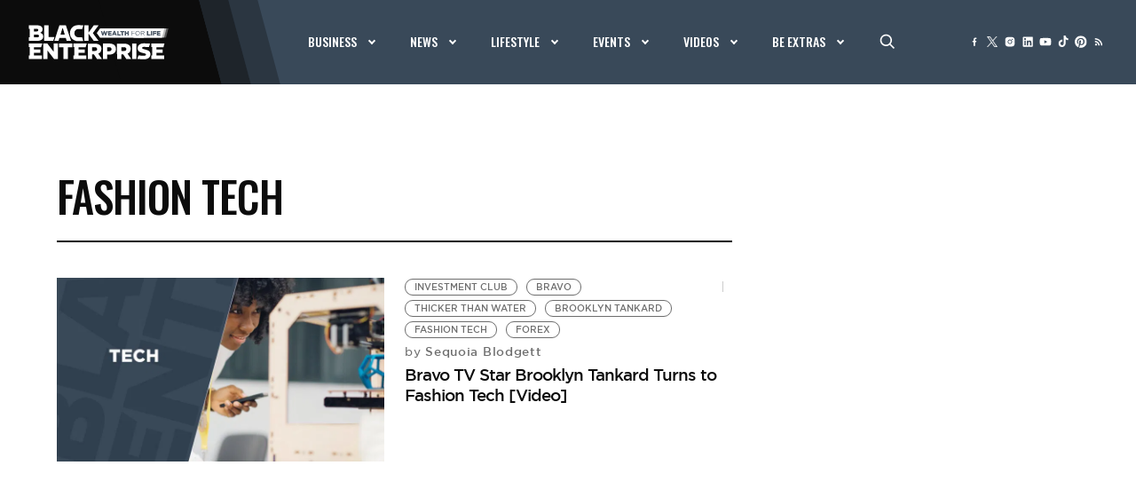

--- FILE ---
content_type: text/html
request_url: https://google-bidout-d.openx.net/w/1.0/pd?plm=5
body_size: 162
content:
<html>
<head><title>Pixels</title></head>
<body>

<img src="https://cm.g.doubleclick.net/pixel?google_nid=openx&google_cm&google_sc"><img src="https://cm.g.doubleclick.net/pixel?google_nid=openx&google_hm=YTFmMzQzZmQtODEzOC0yODE4LWU5ZTktMThhMGMxNjViOTlj"><img src="https://match.adsrvr.org/track/cmf/openx?oxid=8d9c9037-484f-76bc-fc09-42190b8777fc&gdpr=0"><img src="https://ups.analytics.yahoo.com/ups/58934/cms"><img src="https://ad.turn.com/r/cs?pid=9&gdpr=0">

</body>
</html>


--- FILE ---
content_type: text/html; charset=utf-8
request_url: https://www.google.com/recaptcha/api2/aframe
body_size: 268
content:
<!DOCTYPE HTML><html><head><meta http-equiv="content-type" content="text/html; charset=UTF-8"></head><body><script nonce="9gZ_Yhsa0djVyd91VKP4XA">/** Anti-fraud and anti-abuse applications only. See google.com/recaptcha */ try{var clients={'sodar':'https://pagead2.googlesyndication.com/pagead/sodar?'};window.addEventListener("message",function(a){try{if(a.source===window.parent){var b=JSON.parse(a.data);var c=clients[b['id']];if(c){var d=document.createElement('img');d.src=c+b['params']+'&rc='+(localStorage.getItem("rc::a")?sessionStorage.getItem("rc::b"):"");window.document.body.appendChild(d);sessionStorage.setItem("rc::e",parseInt(sessionStorage.getItem("rc::e")||0)+1);localStorage.setItem("rc::h",'1768387337419');}}}catch(b){}});window.parent.postMessage("_grecaptcha_ready", "*");}catch(b){}</script></body></html>

--- FILE ---
content_type: text/css
request_url: https://tags.srv.stackadapt.com/sa.css
body_size: -11
content:
:root {
    --sa-uid: '0-62012096-1eb7-5421-5999-0028e14c0c38';
}

--- FILE ---
content_type: application/javascript
request_url: https://api.lightboxcdn.com/z9gd/42624/www.blackenterprise.com/jsonp/z?cb=1768387333310&dre=l&callback=jQuery112405383936258347541_1768387333268&_=1768387333269
body_size: 1209
content:
jQuery112405383936258347541_1768387333268({"response":"[base64].Ah8FgUQMVfsxsRUTwwmAGIGi1R4K3wl0m8TM9nwMwe-hYhmMIAAvnhCBIuFx3sR4DUJCw8DAIEIZEwAFQyMCUiBiAA-ulcrjELAApDJ8NSpNTCJSuDJqRJKTAxAASIoAPQAVgA.KQMnwkYqqorsgBucpgcoAZnLXIYpBBai02Lr8JYTSwACr8VwsBkAJTYMjY-HZhDlYG1VJYcpk2oAjpT1AyAEJicEOdlcKCi.kyCACmYCriUqAM4QzMBsFTs.[base64]","success":true,"dre":"l"});

--- FILE ---
content_type: application/javascript; charset=utf-8
request_url: https://fundingchoicesmessages.google.com/f/AGSKWxXvkL1VtYNXmVGDwCjil1EDpk1W2m4Y4vhpkwOhssxyfglZxCubr9wnisFbhx5uqf0XOFkKcjMmDfNTsMV03QU612FYV8B4WrAsGJaDdbO9BMdGSwpDvRO8iPv6MtgfC78e5jPrF_vNo-UarL83ypy4hGM2OpPNfhDrCfViALDpibP9cN7bJbwbUpON/_/showAd300./footer_ad./adswap./468x72_/peel/?webscr=
body_size: -1289
content:
window['c5416c10-55e9-4732-bb69-f7762bc3f596'] = true;

--- FILE ---
content_type: text/javascript;charset=UTF-8
request_url: https://jadserve.postrelease.com/t?ntv_mvi=&ntv_url=https%253A%252F%252Fwww.blackenterprise.com%252Ftag%252Ffashion-tech%252F
body_size: 1006
content:
(function(){PostRelease.ProcessResponse({"version":"3","responseId":1574,"placements":[{"id":1111642,"selector":"#ntv-ap","injectionMode":0,"ads":[],"tracking":{"trackingBaseUrl":"https://jadserve.postrelease.com/trk.gif?ntv_ui\u003dc650eb18-8fbd-4bbf-84a6-922297dab27f\u0026ntv_fl\[base64]\u0026ntv_ht\u003dA3NnaQA\u0026ntv_at\u003d","adVersionPlacement":"AAAAAAAAAAWvYQA","vcpmParams":{"minimumAreaViewable":0.5,"minimumExposedTime":1000,"checkOnFocus":true,"checkMinimumAreaViewable":false,"primaryImpressionURL":"https://jadserve.postrelease.com/trk.gif?ntv_at\u003d304\u0026ntv_ui\u003dc650eb18-8fbd-4bbf-84a6-922297dab27f\u0026ntv_a\u003dAAAAAAAAAAWvYQA\u0026ntv_ht\u003dA3NnaQA\u0026ntv_fl\[base64]\u0026ord\u003d939855837","adID":0}},"type":0,"integrationType":0}],"trackingCode":"\u003cscript type\u003d\"text/javascript\"\u003entv.PostRelease.trackFirstPartyCookie(\u00276f84c639-d44b-4733-bebb-ab5befc7c5f3\u0027);\u003c/script\u003e","safeIframe":false,"placementForTracking":1111642,"isWebview":false,"responseConsent":{"usPrivacyApplies":false,"gdprApplies":false,"gppApplies":false},"flags":{"useObserverViewability":true,"useMraidViewability":false}});})();

--- FILE ---
content_type: application/javascript; charset=utf-8
request_url: https://fundingchoicesmessages.google.com/f/AGSKWxXh_J5ehbJz3FaDBH7iAPF3ld9V2Cx--bWp_F1c_bO4dfaqAvBKwiC3FCDKItA13wF0LQuiSw0QzsrUYBYSKFl_OABDk2XubkWrz_kX95xf_OCOHxv_kb_c7PeI2DVfdtzooO-d3A==?fccs=W251bGwsbnVsbCxudWxsLG51bGwsbnVsbCxudWxsLFsxNzY4Mzg3MzM3LDE2OTAwMDAwMF0sbnVsbCxudWxsLG51bGwsW251bGwsWzcsMTAsNl0sbnVsbCxudWxsLG51bGwsbnVsbCxudWxsLG51bGwsbnVsbCxudWxsLG51bGwsM10sImh0dHBzOi8vd3d3LmJsYWNrZW50ZXJwcmlzZS5jb20vdGFnL2Zhc2hpb24tdGVjaC8iLG51bGwsW1s4LCJHUDJhalpYUUFnYyJdLFs5LCJlbi1VUyJdLFsxNiwiWzEsMSwxXSJdLFsxOSwiMiJdLFsyNCwiIl0sWzI5LCJmYWxzZSJdXV0
body_size: 140
content:
if (typeof __googlefc.fcKernelManager.run === 'function') {"use strict";this.default_ContributorServingResponseClientJs=this.default_ContributorServingResponseClientJs||{};(function(_){var window=this;
try{
var np=function(a){this.A=_.t(a)};_.u(np,_.J);var op=function(a){this.A=_.t(a)};_.u(op,_.J);op.prototype.getWhitelistStatus=function(){return _.F(this,2)};var pp=function(a){this.A=_.t(a)};_.u(pp,_.J);var qp=_.Zc(pp),rp=function(a,b,c){this.B=a;this.j=_.A(b,np,1);this.l=_.A(b,_.Nk,3);this.F=_.A(b,op,4);a=this.B.location.hostname;this.D=_.Dg(this.j,2)&&_.O(this.j,2)!==""?_.O(this.j,2):a;a=new _.Og(_.Ok(this.l));this.C=new _.bh(_.q.document,this.D,a);this.console=null;this.o=new _.jp(this.B,c,a)};
rp.prototype.run=function(){if(_.O(this.j,3)){var a=this.C,b=_.O(this.j,3),c=_.dh(a),d=new _.Ug;b=_.fg(d,1,b);c=_.C(c,1,b);_.hh(a,c)}else _.eh(this.C,"FCNEC");_.lp(this.o,_.A(this.l,_.Ae,1),this.l.getDefaultConsentRevocationText(),this.l.getDefaultConsentRevocationCloseText(),this.l.getDefaultConsentRevocationAttestationText(),this.D);_.mp(this.o,_.F(this.F,1),this.F.getWhitelistStatus());var e;a=(e=this.B.googlefc)==null?void 0:e.__executeManualDeployment;a!==void 0&&typeof a==="function"&&_.Qo(this.o.G,
"manualDeploymentApi")};var sp=function(){};sp.prototype.run=function(a,b,c){var d;return _.v(function(e){d=qp(b);(new rp(a,d,c)).run();return e.return({})})};_.Rk(7,new sp);
}catch(e){_._DumpException(e)}
}).call(this,this.default_ContributorServingResponseClientJs);
// Google Inc.

//# sourceURL=/_/mss/boq-content-ads-contributor/_/js/k=boq-content-ads-contributor.ContributorServingResponseClientJs.en_US.GP2ajZXQAgc.es5.O/d=1/exm=ad_blocking_detection_executable,kernel_loader,loader_js_executable,web_iab_us_states_signal_executable/ed=1/rs=AJlcJMwxu1KDYCo_MT4gCPaAdBlhVAdLlg/m=cookie_refresh_executable
__googlefc.fcKernelManager.run('\x5b\x5b\x5b7,\x22\x5b\x5bnull,\\\x22blackenterprise.com\\\x22,\\\x22AKsRol8PPSWOAq4CBV0taRW1q0pDV_FayO1KVRZwbItvszvhQ1_mMHFGi6CMO5CoOV8YD61cfbtO4ixodMs8RruwxvGqjVKhn6ZYUftbi3I1JQc0p2OBkJpCVNQB373oI5rwUSXm73taRrGC0O3JuAgA11lWxmycRQ\\\\u003d\\\\u003d\\\x22\x5d,null,\x5b\x5bnull,null,null,\\\x22https:\/\/fundingchoicesmessages.google.com\/f\/AGSKWxXfKNkWGWFzV-niLBV2fCd5_Xo8FjZDXKhE3Hvn9bKta05R1L3tUFte8YnsWHUgiaUpGIs74yK8yB-XpbJYopN_Jyyth5ALWzM1IieoOi1Cz_0MzFMs2BFztBXYRpK0By8bds9XUQ\\\\u003d\\\\u003d\\\x22\x5d,null,null,\x5bnull,null,null,\\\x22https:\/\/fundingchoicesmessages.google.com\/el\/AGSKWxWOmgw019thyj_MbnAoxLowfToLyTnjWRtODdzic1zp86mD5bNGftpjOMw_IYOb9sWrh_0QGMvJaj4PGV97759vdeAaQYNi-UaoBSvNiqICbqRLqx5jWO0bFHg6qqxXxffCIWyBsw\\\\u003d\\\\u003d\\\x22\x5d,null,\x5bnull,\x5b7,10,6\x5d,null,null,null,null,null,null,null,null,null,3\x5d\x5d,\x5b2,1\x5d\x5d\x22\x5d\x5d,\x5bnull,null,null,\x22https:\/\/fundingchoicesmessages.google.com\/f\/AGSKWxX2tgK2QRMbN9aj8J--9uwbS1Xz6gP8qnSl7vB0SUaP6UE5NM4G1Bxhe197oaPYNwyAdhowM05Az26TXX3QTScAR77s-NuaxvOLPDq2dXWTdUSXXIidrd2ClkdGjWGtnCimAwx1gA\\u003d\\u003d\x22\x5d\x5d');}